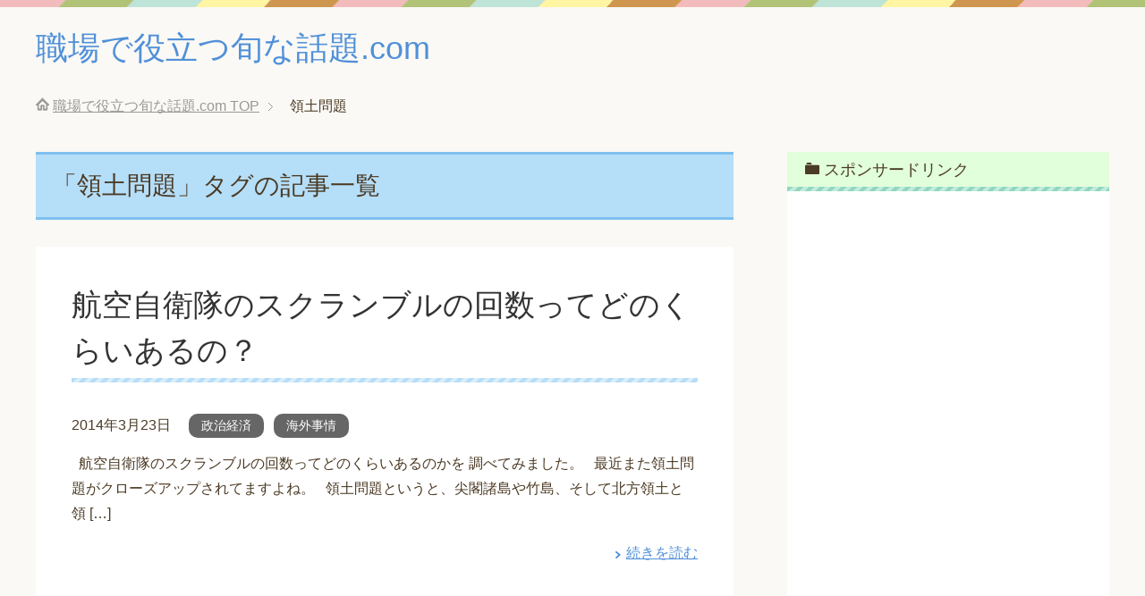

--- FILE ---
content_type: text/html; charset=UTF-8
request_url: http://seasonaltopic.com/archives/tag/%E9%A0%98%E5%9C%9F%E5%95%8F%E9%A1%8C
body_size: 9517
content:
<!DOCTYPE html>
<html lang="ja" class="col2">
<head prefix="og: http://ogp.me/ns# fb: http://ogp.me/ns/fb#">

    <meta charset="UTF-8">
	<title>「領土問題」タグの記事一覧 | 職場で役立つ旬な話題.com</title>
    <meta http-equiv="X-UA-Compatible" content="IE=edge">
	        <meta name="viewport" content="width=device-width, initial-scale=1.0">
			            <meta name="keywords" content="職場,会話,話題,コミュニケーション,一般教養、トレンド,領土問題">
				            <meta name="description" content="「領土問題」の記事一覧">
		<link rel="canonical" href="http://seasonaltopic.com/archives/tag/%e9%a0%98%e5%9c%9f%e5%95%8f%e9%a1%8c"/>

	  <meta name='robots' content='max-image-preview:large'/>
<link rel="alternate" type="application/rss+xml" title="職場で役立つ旬な話題.com &raquo; フィード" href="http://seasonaltopic.com/feed"/>
<link rel="alternate" type="application/rss+xml" title="職場で役立つ旬な話題.com &raquo; コメントフィード" href="http://seasonaltopic.com/comments/feed"/>
<link rel="alternate" type="application/rss+xml" title="職場で役立つ旬な話題.com &raquo; 領土問題 タグのフィード" href="http://seasonaltopic.com/archives/tag/%e9%a0%98%e5%9c%9f%e5%95%8f%e9%a1%8c/feed"/>
<script type="text/javascript">window._wpemojiSettings={"baseUrl":"https:\/\/s.w.org\/images\/core\/emoji\/14.0.0\/72x72\/","ext":".png","svgUrl":"https:\/\/s.w.org\/images\/core\/emoji\/14.0.0\/svg\/","svgExt":".svg","source":{"concatemoji":"http:\/\/seasonaltopic.com\/wp-includes\/js\/wp-emoji-release.min.js?ver=6.1.9"}};!function(e,a,t){var n,r,o,i=a.createElement("canvas"),p=i.getContext&&i.getContext("2d");function s(e,t){var a=String.fromCharCode,e=(p.clearRect(0,0,i.width,i.height),p.fillText(a.apply(this,e),0,0),i.toDataURL());return p.clearRect(0,0,i.width,i.height),p.fillText(a.apply(this,t),0,0),e===i.toDataURL()}function c(e){var t=a.createElement("script");t.src=e,t.defer=t.type="text/javascript",a.getElementsByTagName("head")[0].appendChild(t)}for(o=Array("flag","emoji"),t.supports={everything:!0,everythingExceptFlag:!0},r=0;r<o.length;r++)t.supports[o[r]]=function(e){if(p&&p.fillText)switch(p.textBaseline="top",p.font="600 32px Arial",e){case"flag":return s([127987,65039,8205,9895,65039],[127987,65039,8203,9895,65039])?!1:!s([55356,56826,55356,56819],[55356,56826,8203,55356,56819])&&!s([55356,57332,56128,56423,56128,56418,56128,56421,56128,56430,56128,56423,56128,56447],[55356,57332,8203,56128,56423,8203,56128,56418,8203,56128,56421,8203,56128,56430,8203,56128,56423,8203,56128,56447]);case"emoji":return!s([129777,127995,8205,129778,127999],[129777,127995,8203,129778,127999])}return!1}(o[r]),t.supports.everything=t.supports.everything&&t.supports[o[r]],"flag"!==o[r]&&(t.supports.everythingExceptFlag=t.supports.everythingExceptFlag&&t.supports[o[r]]);t.supports.everythingExceptFlag=t.supports.everythingExceptFlag&&!t.supports.flag,t.DOMReady=!1,t.readyCallback=function(){t.DOMReady=!0},t.supports.everything||(n=function(){t.readyCallback()},a.addEventListener?(a.addEventListener("DOMContentLoaded",n,!1),e.addEventListener("load",n,!1)):(e.attachEvent("onload",n),a.attachEvent("onreadystatechange",function(){"complete"===a.readyState&&t.readyCallback()})),(e=t.source||{}).concatemoji?c(e.concatemoji):e.wpemoji&&e.twemoji&&(c(e.twemoji),c(e.wpemoji)))}(window,document,window._wpemojiSettings);</script>
<style type="text/css">
img.wp-smiley,
img.emoji {
	display: inline !important;
	border: none !important;
	box-shadow: none !important;
	height: 1em !important;
	width: 1em !important;
	margin: 0 0.07em !important;
	vertical-align: -0.1em !important;
	background: none !important;
	padding: 0 !important;
}
</style>
	<link rel='stylesheet' id='wp-block-library-css' href='http://seasonaltopic.com/wp-includes/css/dist/block-library/style.min.css,qver=6.1.9.pagespeed.ce.6uZxGWmKTD.css' type='text/css' media='all'/>
<link rel='stylesheet' id='classic-theme-styles-css' href='http://seasonaltopic.com/wp-includes/css/classic-themes.min.css,qver=1.pagespeed.ce.leiR8o5Eqb.css' type='text/css' media='all'/>
<style id='global-styles-inline-css' type='text/css'>
body{--wp--preset--color--black: #000000;--wp--preset--color--cyan-bluish-gray: #abb8c3;--wp--preset--color--white: #ffffff;--wp--preset--color--pale-pink: #f78da7;--wp--preset--color--vivid-red: #cf2e2e;--wp--preset--color--luminous-vivid-orange: #ff6900;--wp--preset--color--luminous-vivid-amber: #fcb900;--wp--preset--color--light-green-cyan: #7bdcb5;--wp--preset--color--vivid-green-cyan: #00d084;--wp--preset--color--pale-cyan-blue: #8ed1fc;--wp--preset--color--vivid-cyan-blue: #0693e3;--wp--preset--color--vivid-purple: #9b51e0;--wp--preset--gradient--vivid-cyan-blue-to-vivid-purple: linear-gradient(135deg,rgba(6,147,227,1) 0%,rgb(155,81,224) 100%);--wp--preset--gradient--light-green-cyan-to-vivid-green-cyan: linear-gradient(135deg,rgb(122,220,180) 0%,rgb(0,208,130) 100%);--wp--preset--gradient--luminous-vivid-amber-to-luminous-vivid-orange: linear-gradient(135deg,rgba(252,185,0,1) 0%,rgba(255,105,0,1) 100%);--wp--preset--gradient--luminous-vivid-orange-to-vivid-red: linear-gradient(135deg,rgba(255,105,0,1) 0%,rgb(207,46,46) 100%);--wp--preset--gradient--very-light-gray-to-cyan-bluish-gray: linear-gradient(135deg,rgb(238,238,238) 0%,rgb(169,184,195) 100%);--wp--preset--gradient--cool-to-warm-spectrum: linear-gradient(135deg,rgb(74,234,220) 0%,rgb(151,120,209) 20%,rgb(207,42,186) 40%,rgb(238,44,130) 60%,rgb(251,105,98) 80%,rgb(254,248,76) 100%);--wp--preset--gradient--blush-light-purple: linear-gradient(135deg,rgb(255,206,236) 0%,rgb(152,150,240) 100%);--wp--preset--gradient--blush-bordeaux: linear-gradient(135deg,rgb(254,205,165) 0%,rgb(254,45,45) 50%,rgb(107,0,62) 100%);--wp--preset--gradient--luminous-dusk: linear-gradient(135deg,rgb(255,203,112) 0%,rgb(199,81,192) 50%,rgb(65,88,208) 100%);--wp--preset--gradient--pale-ocean: linear-gradient(135deg,rgb(255,245,203) 0%,rgb(182,227,212) 50%,rgb(51,167,181) 100%);--wp--preset--gradient--electric-grass: linear-gradient(135deg,rgb(202,248,128) 0%,rgb(113,206,126) 100%);--wp--preset--gradient--midnight: linear-gradient(135deg,rgb(2,3,129) 0%,rgb(40,116,252) 100%);--wp--preset--duotone--dark-grayscale: url('#wp-duotone-dark-grayscale');--wp--preset--duotone--grayscale: url('#wp-duotone-grayscale');--wp--preset--duotone--purple-yellow: url('#wp-duotone-purple-yellow');--wp--preset--duotone--blue-red: url('#wp-duotone-blue-red');--wp--preset--duotone--midnight: url('#wp-duotone-midnight');--wp--preset--duotone--magenta-yellow: url('#wp-duotone-magenta-yellow');--wp--preset--duotone--purple-green: url('#wp-duotone-purple-green');--wp--preset--duotone--blue-orange: url('#wp-duotone-blue-orange');--wp--preset--font-size--small: 13px;--wp--preset--font-size--medium: 20px;--wp--preset--font-size--large: 36px;--wp--preset--font-size--x-large: 42px;--wp--preset--spacing--20: 0.44rem;--wp--preset--spacing--30: 0.67rem;--wp--preset--spacing--40: 1rem;--wp--preset--spacing--50: 1.5rem;--wp--preset--spacing--60: 2.25rem;--wp--preset--spacing--70: 3.38rem;--wp--preset--spacing--80: 5.06rem;}:where(.is-layout-flex){gap: 0.5em;}body .is-layout-flow > .alignleft{float: left;margin-inline-start: 0;margin-inline-end: 2em;}body .is-layout-flow > .alignright{float: right;margin-inline-start: 2em;margin-inline-end: 0;}body .is-layout-flow > .aligncenter{margin-left: auto !important;margin-right: auto !important;}body .is-layout-constrained > .alignleft{float: left;margin-inline-start: 0;margin-inline-end: 2em;}body .is-layout-constrained > .alignright{float: right;margin-inline-start: 2em;margin-inline-end: 0;}body .is-layout-constrained > .aligncenter{margin-left: auto !important;margin-right: auto !important;}body .is-layout-constrained > :where(:not(.alignleft):not(.alignright):not(.alignfull)){max-width: var(--wp--style--global--content-size);margin-left: auto !important;margin-right: auto !important;}body .is-layout-constrained > .alignwide{max-width: var(--wp--style--global--wide-size);}body .is-layout-flex{display: flex;}body .is-layout-flex{flex-wrap: wrap;align-items: center;}body .is-layout-flex > *{margin: 0;}:where(.wp-block-columns.is-layout-flex){gap: 2em;}.has-black-color{color: var(--wp--preset--color--black) !important;}.has-cyan-bluish-gray-color{color: var(--wp--preset--color--cyan-bluish-gray) !important;}.has-white-color{color: var(--wp--preset--color--white) !important;}.has-pale-pink-color{color: var(--wp--preset--color--pale-pink) !important;}.has-vivid-red-color{color: var(--wp--preset--color--vivid-red) !important;}.has-luminous-vivid-orange-color{color: var(--wp--preset--color--luminous-vivid-orange) !important;}.has-luminous-vivid-amber-color{color: var(--wp--preset--color--luminous-vivid-amber) !important;}.has-light-green-cyan-color{color: var(--wp--preset--color--light-green-cyan) !important;}.has-vivid-green-cyan-color{color: var(--wp--preset--color--vivid-green-cyan) !important;}.has-pale-cyan-blue-color{color: var(--wp--preset--color--pale-cyan-blue) !important;}.has-vivid-cyan-blue-color{color: var(--wp--preset--color--vivid-cyan-blue) !important;}.has-vivid-purple-color{color: var(--wp--preset--color--vivid-purple) !important;}.has-black-background-color{background-color: var(--wp--preset--color--black) !important;}.has-cyan-bluish-gray-background-color{background-color: var(--wp--preset--color--cyan-bluish-gray) !important;}.has-white-background-color{background-color: var(--wp--preset--color--white) !important;}.has-pale-pink-background-color{background-color: var(--wp--preset--color--pale-pink) !important;}.has-vivid-red-background-color{background-color: var(--wp--preset--color--vivid-red) !important;}.has-luminous-vivid-orange-background-color{background-color: var(--wp--preset--color--luminous-vivid-orange) !important;}.has-luminous-vivid-amber-background-color{background-color: var(--wp--preset--color--luminous-vivid-amber) !important;}.has-light-green-cyan-background-color{background-color: var(--wp--preset--color--light-green-cyan) !important;}.has-vivid-green-cyan-background-color{background-color: var(--wp--preset--color--vivid-green-cyan) !important;}.has-pale-cyan-blue-background-color{background-color: var(--wp--preset--color--pale-cyan-blue) !important;}.has-vivid-cyan-blue-background-color{background-color: var(--wp--preset--color--vivid-cyan-blue) !important;}.has-vivid-purple-background-color{background-color: var(--wp--preset--color--vivid-purple) !important;}.has-black-border-color{border-color: var(--wp--preset--color--black) !important;}.has-cyan-bluish-gray-border-color{border-color: var(--wp--preset--color--cyan-bluish-gray) !important;}.has-white-border-color{border-color: var(--wp--preset--color--white) !important;}.has-pale-pink-border-color{border-color: var(--wp--preset--color--pale-pink) !important;}.has-vivid-red-border-color{border-color: var(--wp--preset--color--vivid-red) !important;}.has-luminous-vivid-orange-border-color{border-color: var(--wp--preset--color--luminous-vivid-orange) !important;}.has-luminous-vivid-amber-border-color{border-color: var(--wp--preset--color--luminous-vivid-amber) !important;}.has-light-green-cyan-border-color{border-color: var(--wp--preset--color--light-green-cyan) !important;}.has-vivid-green-cyan-border-color{border-color: var(--wp--preset--color--vivid-green-cyan) !important;}.has-pale-cyan-blue-border-color{border-color: var(--wp--preset--color--pale-cyan-blue) !important;}.has-vivid-cyan-blue-border-color{border-color: var(--wp--preset--color--vivid-cyan-blue) !important;}.has-vivid-purple-border-color{border-color: var(--wp--preset--color--vivid-purple) !important;}.has-vivid-cyan-blue-to-vivid-purple-gradient-background{background: var(--wp--preset--gradient--vivid-cyan-blue-to-vivid-purple) !important;}.has-light-green-cyan-to-vivid-green-cyan-gradient-background{background: var(--wp--preset--gradient--light-green-cyan-to-vivid-green-cyan) !important;}.has-luminous-vivid-amber-to-luminous-vivid-orange-gradient-background{background: var(--wp--preset--gradient--luminous-vivid-amber-to-luminous-vivid-orange) !important;}.has-luminous-vivid-orange-to-vivid-red-gradient-background{background: var(--wp--preset--gradient--luminous-vivid-orange-to-vivid-red) !important;}.has-very-light-gray-to-cyan-bluish-gray-gradient-background{background: var(--wp--preset--gradient--very-light-gray-to-cyan-bluish-gray) !important;}.has-cool-to-warm-spectrum-gradient-background{background: var(--wp--preset--gradient--cool-to-warm-spectrum) !important;}.has-blush-light-purple-gradient-background{background: var(--wp--preset--gradient--blush-light-purple) !important;}.has-blush-bordeaux-gradient-background{background: var(--wp--preset--gradient--blush-bordeaux) !important;}.has-luminous-dusk-gradient-background{background: var(--wp--preset--gradient--luminous-dusk) !important;}.has-pale-ocean-gradient-background{background: var(--wp--preset--gradient--pale-ocean) !important;}.has-electric-grass-gradient-background{background: var(--wp--preset--gradient--electric-grass) !important;}.has-midnight-gradient-background{background: var(--wp--preset--gradient--midnight) !important;}.has-small-font-size{font-size: var(--wp--preset--font-size--small) !important;}.has-medium-font-size{font-size: var(--wp--preset--font-size--medium) !important;}.has-large-font-size{font-size: var(--wp--preset--font-size--large) !important;}.has-x-large-font-size{font-size: var(--wp--preset--font-size--x-large) !important;}
.wp-block-navigation a:where(:not(.wp-element-button)){color: inherit;}
:where(.wp-block-columns.is-layout-flex){gap: 2em;}
.wp-block-pullquote{font-size: 1.5em;line-height: 1.6;}
</style>
<link rel='stylesheet' id='wpt-twitter-feed-css' href='http://seasonaltopic.com/wp-content/plugins/wp-to-twitter/css/twitter-feed.css,qver=6.1.9.pagespeed.ce.bX63uqorKq.css' type='text/css' media='all'/>
<link rel='stylesheet' id='wp-lightbox-2.min.css-css' href='http://seasonaltopic.com/wp-content/plugins/wp-lightbox-2/styles/lightbox.min.css,qver=1.3.4.pagespeed.ce.e9lMQMjjvS.css' type='text/css' media='all'/>
<link rel='stylesheet' id='keni_base-css' href='http://seasonaltopic.com/wp-content/themes/keni71_wp_pretty_blue_202301190406/base.css,qver=6.1.9.pagespeed.ce.-krjd17Sbm.css' type='text/css' media='all'/>
<link rel='stylesheet' id='keni_rwd-css' href='http://seasonaltopic.com/wp-content/themes/keni71_wp_pretty_blue_202301190406/rwd.css,qver=6.1.9.pagespeed.ce.BK_bIn3odQ.css' type='text/css' media='all'/>
<script type='text/javascript' src='http://seasonaltopic.com/wp-includes/js/jquery/jquery.min.js,qver=3.6.1.pagespeed.jm.YeQrVmZKn4.js' id='jquery-core-js'></script>
<script type='text/javascript' src='http://seasonaltopic.com/wp-includes/js/jquery/jquery-migrate.min.js,qver=3.3.2.pagespeed.jm.Ws-UgblvVg.js' id='jquery-migrate-js'></script>
<link rel="https://api.w.org/" href="http://seasonaltopic.com/wp-json/"/><link rel="alternate" type="application/json" href="http://seasonaltopic.com/wp-json/wp/v2/tags/15"/><link rel="EditURI" type="application/rsd+xml" title="RSD" href="http://seasonaltopic.com/xmlrpc.php?rsd"/>
<link rel="wlwmanifest" type="application/wlwmanifest+xml" href="http://seasonaltopic.com/wp-includes/wlwmanifest.xml"/>
<meta name="generator" content="WordPress 6.1.9"/>
<link rel="stylesheet" href="http://seasonaltopic.com/wp-content/plugins/wp-page-numbers/default/wp-page-numbers.css.pagespeed.ce.LK6XidG7Di.css" type="text/css" media="screen"/>        <link rel="shortcut icon" type="image/x-icon" href="http://seasonaltopic.com/wp-content/themes/keni71_wp_pretty_blue_202301190406/favicon.ico">
        <link rel="apple-touch-icon" href="http://seasonaltopic.com/wp-content/themes/keni71_wp_pretty_blue_202301190406/images/apple-touch-icon.png.pagespeed.ce.EpBGtT6aV4.png">
        <link rel="apple-touch-icon-precomposed" href="http://seasonaltopic.com/wp-content/themes/keni71_wp_pretty_blue_202301190406/images/apple-touch-icon.png.pagespeed.ce.EpBGtT6aV4.png">
        <link rel="icon" href="http://seasonaltopic.com/wp-content/themes/keni71_wp_pretty_blue_202301190406/images/apple-touch-icon.png.pagespeed.ce.EpBGtT6aV4.png">
	    <!--[if lt IE 9]>
    <script src="http://seasonaltopic.com/wp-content/themes/keni71_wp_pretty_blue_202301190406/js/html5.js"></script><![endif]-->
	
</head>
    <body class="archive tag tag-15 no-gn">
	
    <div class="container">
        <header id="top" class="site-header ">
            <div class="site-header-in">
                <div class="site-header-conts">
					                        <p class="site-title"><a href="http://seasonaltopic.com">職場で役立つ旬な話題.com</a>
                        </p>
					                </div>
            </div>
			        </header>
		        <!--▲サイトヘッダー-->

    <div class="main-body">
        <div class="main-body-in">

            <!--▼パン屑ナビ-->
					<nav class="breadcrumbs">
			<ol class="breadcrumbs-in" itemscope itemtype="http://schema.org/BreadcrumbList">
				<li class="bcl-first" itemprop="itemListElement" itemscope itemtype="http://schema.org/ListItem">
	<a itemprop="item" href="http://seasonaltopic.com"><span itemprop="name">職場で役立つ旬な話題.com</span> TOP</a>
	<meta itemprop="position" content="1"/>
</li>
<li class="bcl-last">領土問題</li>
			</ol>
		</nav>
            <!--▲パン屑ナビ-->

            <!--▼メインコンテンツ-->
            <main>
                <div class="main-conts">

                    <h1 class="archive-title">「領土問題」タグの記事一覧</h1>

					
					
	<article id="post-266" class="section-wrap">
		<div class="section-in">
		<header class="article-header">
			<h2 class="section-title"><a href="http://seasonaltopic.com/archives/266" title="航空自衛隊のスクランブルの回数ってどのくらいあるの？">航空自衛隊のスクランブルの回数ってどのくらいあるの？</a></h2>
			<p class="post-date"><time datetime="2014-03-23">2014年3月23日</time></p>
			<div class="post-cat">
<span class="cat cat009" style="background-color: #666;"><a href="http://seasonaltopic.com/archives/category/%e6%94%bf%e6%b2%bb" style="color: #FFF;">政治経済</a></span>
<span class="cat cat037" style="background-color: #666;"><a href="http://seasonaltopic.com/archives/category/%e6%b5%b7%e5%a4%96%e4%ba%8b%e6%83%85" style="color: #FFF;">海外事情</a></span>

</div>
		</header>
		<div class="article-body">
				<p>&#160; 航空自衛隊のスクランブルの回数ってどのくらいあるのかを 調べてみました。 &#160; 最近また領土問題がクローズアップされてますよね。 &#160; 領土問題というと、尖閣諸島や竹島、そして北方領土と 領 [&hellip;]</p>
		<p class="link-next"><a href="http://seasonaltopic.com/archives/266">続きを読む</a></p>
		</div>
		</div>
	</article>


	<article id="post-31" class="section-wrap">
		<div class="section-in">
		<header class="article-header">
			<h2 class="section-title"><a href="http://seasonaltopic.com/archives/31" title="2月7日は北方領土の日、そして日露和親条約締結日">2月7日は北方領土の日、そして日露和親条約締結日</a></h2>
			<p class="post-date"><time datetime="2014-02-09">2014年2月9日</time></p>
			<div class="post-cat">
<span class="cat cat009" style="background-color: #666;"><a href="http://seasonaltopic.com/archives/category/%e6%94%bf%e6%b2%bb" style="color: #FFF;">政治経済</a></span>
<span class="cat cat010" style="background-color: #666;"><a href="http://seasonaltopic.com/archives/category/%e6%ad%b4%e5%8f%b2" style="color: #FFF;">歴史</a></span>

</div>
		</header>
		<div class="article-body">
				<p>&#160; 【安倍総理大臣とプーチン大統領（ウォールストリートジャーナルより）】 2月7日は「北方領土の日」です。 政治関係の話題は、若干職場では扱いにくいですが、 知識として知っているだけでも 一目置かれる場合も多い [&hellip;]</p>
		<p class="link-next"><a href="http://seasonaltopic.com/archives/31">続きを読む</a></p>
		</div>
		</div>
	</article>


                </div><!--main-conts-->
            </main>
            <!--▲メインコンテンツ-->

			    <!--▼サブコンテンツ-->
    <aside class="sub-conts sidebar">
		<section id="text-2" class="section-wrap widget-conts widget_text"><div class="section-in"><h3 class="section-title">スポンサードリンク</h3>			<div class="textwidget"><center>
<script async src="//pagead2.googlesyndication.com/pagead/js/adsbygoogle.js"></script>
<!-- st3 -->
<ins class="adsbygoogle" style="display:inline-block;width:160px;height:600px" data-ad-client="ca-pub-6301015451266911" data-ad-slot="8201784704"></ins>
<script>(adsbygoogle=window.adsbygoogle||[]).push({});</script>
</center>
</div>
		</div></section><section id="views-2" class="section-wrap widget-conts widget_views"><div class="section-in"><h3 class="section-title">人気記事はこちら</h3><ul>
<li><a href="http://seasonaltopic.com/archives/486" title="EPARKに登録したら迷惑メールが来るって本当？その対策は？">EPARKに登録したら迷惑メールが来るって本当？その対策は？</a> - 125,750 views</li><li><a href="http://seasonaltopic.com/archives/315" title="お盆のUターンラッシュを予想してみました！">お盆のUターンラッシュを予想してみました！</a> - 106,400 views</li><li><a href="http://seasonaltopic.com/archives/96" title="エアコンの専用回路って法律で決められた義務なの？">エアコンの専用回路って法律で決められた義務なの？</a> - 59,422 views</li><li><a href="http://seasonaltopic.com/archives/359" title="激務といわれるゼネコン施工管理職の実態とその年収は？">激務といわれるゼネコン施工管理職の実態とその年収は？</a> - 26,197 views</li><li><a href="http://seasonaltopic.com/archives/212" title="モスバーガーをマクドナルドのカロリーを比べてみた">モスバーガーをマクドナルドのカロリーを比べてみた</a> - 20,076 views</li><li><a href="http://seasonaltopic.com/archives/646" title="そうだ、花見行こう！陽光桜（ヨウコウザクラ）の花言葉と特徴は？">そうだ、花見行こう！陽光桜（ヨウコウザクラ）の花言葉と特徴は？</a> - 16,416 views</li><li><a href="http://seasonaltopic.com/archives/152" title="BMWのカーオーディオにiPhoneをつなぐ新しい方法とは？">BMWのカーオーディオにiPhoneをつなぐ新しい方法とは？</a> - 15,153 views</li><li><a href="http://seasonaltopic.com/archives/92" title="KYな人はアスペルガー症候群の特徴に一致！有名人では？">KYな人はアスペルガー症候群の特徴に一致！有名人では？</a> - 14,334 views</li><li><a href="http://seasonaltopic.com/archives/142" title="柔術着の選び方とおすすめのブランドを教えてくれたけど・・">柔術着の選び方とおすすめのブランドを教えてくれたけど・・</a> - 14,273 views</li><li><a href="http://seasonaltopic.com/archives/249" title="NASAとJAXAの規模の違いを比較してみました！">NASAとJAXAの規模の違いを比較してみました！</a> - 12,398 views</li></ul>
</div></section><section id="keni_recent_post-2" class="section-wrap widget-conts widget_keni_recent_post"><div class="section-in"><h3 class="section-title">最近の投稿</h3>
<ul class="link-menu-image">
<li>
<div class="link-menu-image-thumb"><a href="http://seasonaltopic.com/archives/732"><img width="100" height="100" src="http://seasonaltopic.com/wp-content/uploads/2017/07/122191r.jpg.pagespeed.ce.oEbI0WhrXU.jpg" class="attachment-ss_thumb size-ss_thumb wp-post-image" alt="" decoding="async" loading="lazy" srcset="http://seasonaltopic.com/wp-content/uploads/2017/07/122191r.jpg.pagespeed.ce.oEbI0WhrXU.jpg 548w, http://seasonaltopic.com/wp-content/uploads/2017/07/122191r-150x150.jpg.pagespeed.ce.MCudCEQOl4.jpg 150w, http://seasonaltopic.com/wp-content/uploads/2017/07/122191r-300x300.jpg.pagespeed.ce.9pF_jNVtD0.jpg 300w, http://seasonaltopic.com/wp-content/uploads/2017/07/122191r-60x60.jpg.pagespeed.ce.J660JrFt95.jpg 60w" sizes="(max-width: 100px) 100vw, 100px"/></a></div>
<p class="post-title"><a href="http://seasonaltopic.com/archives/732">色白の僕が日焼けサロンに通った頻度と効果を公開</a></p>
</li>
<li>
<div class="link-menu-image-thumb"><a href="http://seasonaltopic.com/archives/725"><img width="100" height="75" src="http://seasonaltopic.com/wp-content/uploads/2017/04/170403hiyake.jpg.pagespeed.ce.slg24Sb6Nu.jpg" class="attachment-ss_thumb size-ss_thumb wp-post-image" alt="" decoding="async" loading="lazy" srcset="http://seasonaltopic.com/wp-content/uploads/2017/04/170403hiyake.jpg.pagespeed.ce.slg24Sb6Nu.jpg 548w, http://seasonaltopic.com/wp-content/uploads/2017/04/170403hiyake-300x225.jpg.pagespeed.ce.Ic1nToOUno.jpg 300w" sizes="(max-width: 100px) 100vw, 100px"/></a></div>
<p class="post-title"><a href="http://seasonaltopic.com/archives/725">日焼けすると赤くはなるんだけど黒くならない僕の悩みと対策</a></p>
</li>
<li>
<div class="link-menu-image-thumb"><a href="http://seasonaltopic.com/archives/714"><img width="75" height="100" src="http://seasonaltopic.com/wp-content/uploads/2016/08/2016-08-29-18.41.05.jpg.pagespeed.ce.NFHfln0lL6.jpg" class="attachment-ss_thumb size-ss_thumb wp-post-image" alt="" decoding="async" loading="lazy" srcset="http://seasonaltopic.com/wp-content/uploads/2016/08/2016-08-29-18.41.05.jpg.pagespeed.ce.NFHfln0lL6.jpg 308w, http://seasonaltopic.com/wp-content/uploads/2016/08/2016-08-29-18.41.05-225x300.jpg.pagespeed.ce.KkBbBtUppc.jpg 225w" sizes="(max-width: 75px) 100vw, 75px"/></a></div>
<p class="post-title"><a href="http://seasonaltopic.com/archives/714">サーフブランドでは、やっぱO&#8217;NEILL（オニール）が一番好きかな</a></p>
</li>
<li>
<div class="link-menu-image-thumb"><a href="http://seasonaltopic.com/archives/698"><img width="100" height="66" src="http://seasonaltopic.com/wp-content/uploads/2016/07/160719kitagawa.png.pagespeed.ce.SW4-Wsmz0H.png" class="attachment-ss_thumb size-ss_thumb wp-post-image" alt="" decoding="async" loading="lazy" srcset="http://seasonaltopic.com/wp-content/uploads/2016/07/160719kitagawa.png.pagespeed.ce.SW4-Wsmz0H.png 485w, http://seasonaltopic.com/wp-content/uploads/2016/07/160719kitagawa-300x199.png 300w" sizes="(max-width: 100px) 100vw, 100px"/></a></div>
<p class="post-title"><a href="http://seasonaltopic.com/archives/698">家売るオンナ　ネタバレ　1話</a></p>
</li>
<li>
<div class="link-menu-image-thumb"><a href="http://seasonaltopic.com/archives/692"><img width="100" height="48" src="http://seasonaltopic.com/wp-content/uploads/2016/06/160628ieuru.png" class="attachment-ss_thumb size-ss_thumb wp-post-image" alt="" decoding="async" loading="lazy" srcset="http://seasonaltopic.com/wp-content/uploads/2016/06/160628ieuru.png 548w, http://seasonaltopic.com/wp-content/uploads/2016/06/160628ieuru-300x143.png 300w" sizes="(max-width: 100px) 100vw, 100px"/></a></div>
<p class="post-title"><a href="http://seasonaltopic.com/archives/692">水10新ドラマ『家売るオンナ』の華麗なるキャスト</a></p>
</li>
<li>
<div class="link-menu-image-thumb"><a href="http://seasonaltopic.com/archives/685"><img width="100" height="47" src="http://seasonaltopic.com/wp-content/uploads/2016/06/160620kimezerifu.png" class="attachment-ss_thumb size-ss_thumb wp-post-image" alt="" decoding="async" loading="lazy" srcset="http://seasonaltopic.com/wp-content/uploads/2016/06/160620kimezerifu.png 636w, http://seasonaltopic.com/wp-content/uploads/2016/06/160620kimezerifu-300x141.png 300w" sizes="(max-width: 100px) 100vw, 100px"/></a></div>
<p class="post-title"><a href="http://seasonaltopic.com/archives/685">決め台詞から読み解く水10ドラマ『家売るオンナ』のコンセプト</a></p>
</li>
<li>
<div class="link-menu-image-thumb"><a href="http://seasonaltopic.com/archives/676"><img width="100" height="67" src="http://seasonaltopic.com/wp-content/uploads/2016/06/160612ie.jpg" class="attachment-ss_thumb size-ss_thumb wp-post-image" alt="" decoding="async" loading="lazy" srcset="http://seasonaltopic.com/wp-content/uploads/2016/06/160612ie.jpg 548w, http://seasonaltopic.com/wp-content/uploads/2016/06/160612ie-300x200.jpg 300w" sizes="(max-width: 100px) 100vw, 100px"/></a></div>
<p class="post-title"><a href="http://seasonaltopic.com/archives/676">北川景子主演の7月新ドラマ水10『家売るオンナ』に注目！</a></p>
</li>
<li>
<div class="link-menu-image-thumb"><a href="http://seasonaltopic.com/archives/670"><img width="94" height="100" src="http://seasonaltopic.com/wp-content/uploads/2016/05/52a29d48-780x826.jpg" class="attachment-ss_thumb size-ss_thumb wp-post-image" alt="" decoding="async" loading="lazy" srcset="http://seasonaltopic.com/wp-content/uploads/2016/05/52a29d48-780x826.jpg 517w, http://seasonaltopic.com/wp-content/uploads/2016/05/52a29d48-780x826-283x300.jpg 283w" sizes="(max-width: 94px) 100vw, 94px"/></a></div>
<p class="post-title"><a href="http://seasonaltopic.com/archives/670">【阪神タイガース】マテオは抹消間近？出身国と年俸は？</a></p>
</li>
<li>
<div class="link-menu-image-thumb"><a href="http://seasonaltopic.com/archives/664"><img width="100" height="67" src="http://seasonaltopic.com/wp-content/uploads/2016/05/160518pt.jpg" class="attachment-ss_thumb size-ss_thumb wp-post-image" alt="" decoding="async" loading="lazy" srcset="http://seasonaltopic.com/wp-content/uploads/2016/05/160518pt.jpg 548w, http://seasonaltopic.com/wp-content/uploads/2016/05/160518pt-300x200.jpg 300w" sizes="(max-width: 100px) 100vw, 100px"/></a></div>
<p class="post-title"><a href="http://seasonaltopic.com/archives/664">パーソナルトレーナーの年収格差を聞いて驚いた件</a></p>
</li>
<li>
<div class="link-menu-image-thumb"><a href="http://seasonaltopic.com/archives/658"><img width="100" height="100" src="http://seasonaltopic.com/wp-content/uploads/2016/04/zz001ko-3086_a.jpg" class="attachment-ss_thumb size-ss_thumb wp-post-image" alt="" decoding="async" loading="lazy" srcset="http://seasonaltopic.com/wp-content/uploads/2016/04/zz001ko-3086_a.jpg 300w, http://seasonaltopic.com/wp-content/uploads/2016/04/zz001ko-3086_a-150x150.jpg 150w, http://seasonaltopic.com/wp-content/uploads/2016/04/zz001ko-3086_a-60x60.jpg 60w" sizes="(max-width: 100px) 100vw, 100px"/></a></div>
<p class="post-title"><a href="http://seasonaltopic.com/archives/658">甚平と作務衣の違いって？用途はどう違うの？</a></p>
</li>
</ul>
</div></section>    </aside>
    <!--▲サブコンテンツ-->

	
        </div>
    </div>

<!--▼サイトフッター-->
<footer class="site-footer">
	<div class="site-footer-in">
	<div class="site-footer-conts">
	</div>
	</div>
	<div class="copyright">
		<p><small>(C) 2014 職場で役立つ旬な話題.com</small></p>
	</div>
</footer>
<!--▲サイトフッター-->


<!--▼ページトップ-->
<p class="page-top"><a href="#top"><img class="over" src="http://seasonaltopic.com/wp-content/themes/keni71_wp_pretty_blue_202301190406/images/common/page-top_off.png" width="80" height="80" alt="ページの先頭へ"></a></p>
<!--▲ページトップ-->

</div><!--container-->

<script type='text/javascript' id='wp-jquery-lightbox-js-extra'>//<![CDATA[
var JQLBSettings={"fitToScreen":"0","resizeSpeed":"400","displayDownloadLink":"0","navbarOnTop":"0","loopImages":"","resizeCenter":"","marginSize":"","linkTarget":"_self","help":"","prevLinkTitle":"previous image","nextLinkTitle":"next image","prevLinkText":"\u00ab Previous","nextLinkText":"Next \u00bb","closeTitle":"close image gallery","image":"Image ","of":" of ","download":"Download","jqlb_overlay_opacity":"80","jqlb_overlay_color":"#000000","jqlb_overlay_close":"1","jqlb_border_width":"10","jqlb_border_color":"#ffffff","jqlb_border_radius":"0","jqlb_image_info_background_transparency":"100","jqlb_image_info_bg_color":"#ffffff","jqlb_image_info_text_color":"#000000","jqlb_image_info_text_fontsize":"10","jqlb_show_text_for_image":"1","jqlb_next_image_title":"next image","jqlb_previous_image_title":"previous image","jqlb_next_button_image":"http:\/\/seasonaltopic.com\/wp-content\/plugins\/wp-lightbox-2\/styles\/images\/next.gif","jqlb_previous_button_image":"http:\/\/seasonaltopic.com\/wp-content\/plugins\/wp-lightbox-2\/styles\/images\/prev.gif","jqlb_maximum_width":"","jqlb_maximum_height":"","jqlb_show_close_button":"1","jqlb_close_image_title":"close image gallery","jqlb_close_image_max_heght":"22","jqlb_image_for_close_lightbox":"http:\/\/seasonaltopic.com\/wp-content\/plugins\/wp-lightbox-2\/styles\/images\/closelabel.gif","jqlb_keyboard_navigation":"1","jqlb_popup_size_fix":"0"};
//]]></script>
<script type='text/javascript' src='http://seasonaltopic.com/wp-content/plugins/wp-lightbox-2/js/dist/wp-lightbox-2.min.js,qver=1.3.4.1.pagespeed.jm.OCYnre96aH.js' id='wp-jquery-lightbox-js'></script>
<script type='text/javascript' id='my-social-js'>//<![CDATA[
jQuery.noConflict();(function($){$('.sns-list').append('<\u0073cript>(function(w,d){ var s,e = d.getElementsByTagName("script")[0], a=function(u,f){if(!d.getElementById(f)){s=d.createElement("script"); s.async=!0;s.src=u;if(f){s.id=f;}e.parentNode.insertBefore(s,e);}}; a("https://apis.google.com/js/plusone.js"); a("//b.st-hatena.com/js/bookmark_button_wo_al.js"); a("//platform.twitter.com/widgets.js","twitter-wjs"); a("//connect.facebook.net/ja_JP/sdk.js#xfbml=1&version=v2.10","facebook-jssdk"); })(this, document);<\/script>');})(jQuery);
//]]></script>
<script type='text/javascript' src='http://seasonaltopic.com/wp-content/themes/keni71_wp_pretty_blue_202301190406/js/utility.js,qver=6.1.9.pagespeed.jm.1IblO4RT6S.js' id='my-utility-js'></script>
	

</body>
</html>

--- FILE ---
content_type: text/html; charset=utf-8
request_url: https://www.google.com/recaptcha/api2/aframe
body_size: 267
content:
<!DOCTYPE HTML><html><head><meta http-equiv="content-type" content="text/html; charset=UTF-8"></head><body><script nonce="3D6DQsnJimxHQlu3KmNnLg">/** Anti-fraud and anti-abuse applications only. See google.com/recaptcha */ try{var clients={'sodar':'https://pagead2.googlesyndication.com/pagead/sodar?'};window.addEventListener("message",function(a){try{if(a.source===window.parent){var b=JSON.parse(a.data);var c=clients[b['id']];if(c){var d=document.createElement('img');d.src=c+b['params']+'&rc='+(localStorage.getItem("rc::a")?sessionStorage.getItem("rc::b"):"");window.document.body.appendChild(d);sessionStorage.setItem("rc::e",parseInt(sessionStorage.getItem("rc::e")||0)+1);localStorage.setItem("rc::h",'1768905456862');}}}catch(b){}});window.parent.postMessage("_grecaptcha_ready", "*");}catch(b){}</script></body></html>

--- FILE ---
content_type: application/javascript
request_url: http://seasonaltopic.com/wp-content/themes/keni71_wp_pretty_blue_202301190406/js/utility.js,qver=6.1.9.pagespeed.jm.1IblO4RT6S.js
body_size: 875
content:
jQuery.noConflict();(function($){$("img.over,input.over").each(function(){$("<img>,<input>").attr("src",$(this).attr("src").replace(/^(.+)_off(\.[a-z]+)$/,"$1_on$2"));}).mouseover(function(){$(this).attr("src",$(this).attr("src").replace(/^(.+)_off(\.[a-z]+)$/,"$1_on$2"));}).mouseout(function(){$(this).attr("src",$(this).attr("src").replace(/^(.+)_on(\.[a-z]+)$/,"$1_off$2"));});$("li:nth-child(odd),tr:nth-child(odd)").addClass("odd"),$("li:nth-child(even),tr:nth-child(even)").addClass("even");var topBtn=$('.page-top');topBtn.hide();$(window).scroll(function(){if($(this).scrollTop()>100){topBtn.fadeIn();}else{topBtn.fadeOut();}});$("a[href^='#']").click(function(){var Hash=$(this.hash);var HashOffset=$(Hash).offset().top;$("html,body").animate({scrollTop:$($(this).attr("href")).offset().top},'slow','swing');return false;});$("#menu li").hover(function(){$("> ul:not(:animated)",this).fadeIn("normal");},function(){$("> ul",this).fadeOut("normal");});$(".global-nav-panel").click(function(){$("#menu").toggleClass("show-menu");});$(".global-nav-panel").click(function(){if($("span",this).hasClass("btn-global-nav icon-gn-menu")){$("span",this).removeClass("icon-gn-menu").addClass("icon-gn-close");$("span",this).text("閉じる");}else{$("span",this).removeClass("icon-gn-close").addClass("icon-gn-menu");$("span",this).text("メニュー");}});$(".text-field").focus(function(){$(this).select();}).click(function(){$(this).select();return false;});function lpHeader(){hdrWidth=$(window).width();hdrHeight=$(window).height();$('.full-screen,.full-screen .site-header-in,.full-screen .site-header-conts').css({width:hdrWidth+'px',height:hdrHeight+'px',maxHeight:'1500px'});if(window.innerWidth<678){h1Size=hdrWidth/12;fontSize=hdrWidth/16;$('.full-screen .site-header-conts h1').css('font-size',h1Size+'px');$('.full-screen .site-header-conts .lp-catch').css('font-size',fontSize+'px');}else{h1Size=hdrHeight/12;fontSize=hdrHeight/24;$('.full-screen .site-header-conts h1').css('font-size',h1Size+'px');$('.full-screen .site-header-conts .lp-catch').css('font-size',fontSize+'px');}}lpHeader();$(window).resize(function(){lpHeader();});})(jQuery);